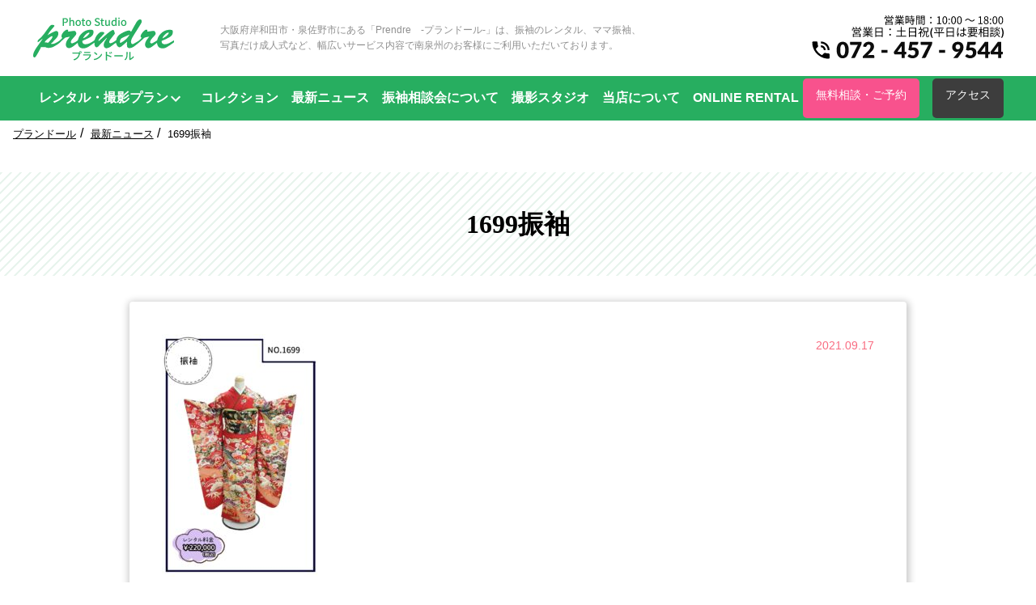

--- FILE ---
content_type: text/html; charset=UTF-8
request_url: https://prendre-furisode.com/1699%E6%8C%AF%E8%A2%96/
body_size: 10522
content:
<!DOCTYPE html>
<html>
<head>
  <!-- Google Tag Manager -->
<script>(function(w,d,s,l,i){w[l]=w[l]||[];w[l].push({'gtm.start':
new Date().getTime(),event:'gtm.js'});var f=d.getElementsByTagName(s)[0],
j=d.createElement(s),dl=l!='dataLayer'?'&l='+l:'';j.async=true;j.src=
'https://www.googletagmanager.com/gtm.js?id='+i+dl;f.parentNode.insertBefore(j,f);
})(window,document,'script','dataLayer','GTM-5BD7Z8R4');</script>
<!-- End Google Tag Manager -->
<meta charset="utf-8">
<meta name="viewport" content="width=device-width,initial-scale=1.0">
<title></title>

		<!-- All in One SEO 4.9.2 - aioseo.com -->
	<meta name="robots" content="max-image-preview:large" />
	<meta name="author" content="prendre"/>
	<link rel="canonical" href="https://prendre-furisode.com/1699%e6%8c%af%e8%a2%96/" />
	<meta name="generator" content="All in One SEO (AIOSEO) 4.9.2" />
		<meta property="og:locale" content="ja_JP" />
		<meta property="og:site_name" content="岸和田・泉佐野で振袖をお探しなら | 振袖レンタル専門写真スタジオ「プランドール」 | Just another WordPress site" />
		<meta property="og:type" content="article" />
		<meta property="og:title" content="1699振袖 | 岸和田・泉佐野で振袖をお探しなら | 振袖レンタル専門写真スタジオ「プランドール」" />
		<meta property="og:url" content="https://prendre-furisode.com/1699%e6%8c%af%e8%a2%96/" />
		<meta property="article:published_time" content="2021-09-17T02:04:59+00:00" />
		<meta property="article:modified_time" content="2021-09-17T02:04:59+00:00" />
		<meta name="twitter:card" content="summary" />
		<meta name="twitter:title" content="1699振袖 | 岸和田・泉佐野で振袖をお探しなら | 振袖レンタル専門写真スタジオ「プランドール」" />
		<script type="application/ld+json" class="aioseo-schema">
			{"@context":"https:\/\/schema.org","@graph":[{"@type":"BreadcrumbList","@id":"https:\/\/prendre-furisode.com\/1699%e6%8c%af%e8%a2%96\/#breadcrumblist","itemListElement":[{"@type":"ListItem","@id":"https:\/\/prendre-furisode.com#listItem","position":1,"name":"Home","item":"https:\/\/prendre-furisode.com","nextItem":{"@type":"ListItem","@id":"https:\/\/prendre-furisode.com\/1699%e6%8c%af%e8%a2%96\/#listItem","name":"1699\u632f\u8896"}},{"@type":"ListItem","@id":"https:\/\/prendre-furisode.com\/1699%e6%8c%af%e8%a2%96\/#listItem","position":2,"name":"1699\u632f\u8896","previousItem":{"@type":"ListItem","@id":"https:\/\/prendre-furisode.com#listItem","name":"Home"}}]},{"@type":"ItemPage","@id":"https:\/\/prendre-furisode.com\/1699%e6%8c%af%e8%a2%96\/#itempage","url":"https:\/\/prendre-furisode.com\/1699%e6%8c%af%e8%a2%96\/","name":"1699\u632f\u8896 | \u5cb8\u548c\u7530\u30fb\u6cc9\u4f50\u91ce\u3067\u632f\u8896\u3092\u304a\u63a2\u3057\u306a\u3089 | \u632f\u8896\u30ec\u30f3\u30bf\u30eb\u5c02\u9580\u5199\u771f\u30b9\u30bf\u30b8\u30aa\u300c\u30d7\u30e9\u30f3\u30c9\u30fc\u30eb\u300d","inLanguage":"ja","isPartOf":{"@id":"https:\/\/prendre-furisode.com\/#website"},"breadcrumb":{"@id":"https:\/\/prendre-furisode.com\/1699%e6%8c%af%e8%a2%96\/#breadcrumblist"},"author":{"@id":"https:\/\/prendre-furisode.com\/author\/prendre\/#author"},"creator":{"@id":"https:\/\/prendre-furisode.com\/author\/prendre\/#author"},"datePublished":"2021-09-17T11:04:59+09:00","dateModified":"2021-09-17T11:04:59+09:00"},{"@type":"Organization","@id":"https:\/\/prendre-furisode.com\/#organization","name":"\u5cb8\u548c\u7530\u30fb\u6cc9\u4f50\u91ce\u3067\u632f\u8896\u3092\u304a\u63a2\u3057\u306a\u3089 | \u632f\u8896\u30ec\u30f3\u30bf\u30eb\u5c02\u9580\u5199\u771f\u30b9\u30bf\u30b8\u30aa\u300c\u30d7\u30e9\u30f3\u30c9\u30fc\u30eb\u300d","description":"Just another WordPress site","url":"https:\/\/prendre-furisode.com\/"},{"@type":"Person","@id":"https:\/\/prendre-furisode.com\/author\/prendre\/#author","url":"https:\/\/prendre-furisode.com\/author\/prendre\/","name":"prendre","image":{"@type":"ImageObject","@id":"https:\/\/prendre-furisode.com\/1699%e6%8c%af%e8%a2%96\/#authorImage","url":"https:\/\/secure.gravatar.com\/avatar\/9194921d026def1112e702fc5e19452ed724ffe3d7df693813d3ae44c1faf281?s=96&d=mm&r=g","width":96,"height":96,"caption":"prendre"}},{"@type":"WebSite","@id":"https:\/\/prendre-furisode.com\/#website","url":"https:\/\/prendre-furisode.com\/","name":"\u5cb8\u548c\u7530\u30fb\u6cc9\u4f50\u91ce\u3067\u632f\u8896\u3092\u304a\u63a2\u3057\u306a\u3089 | \u632f\u8896\u30ec\u30f3\u30bf\u30eb\u5c02\u9580\u5199\u771f\u30b9\u30bf\u30b8\u30aa\u300c\u30d7\u30e9\u30f3\u30c9\u30fc\u30eb\u300d","description":"Just another WordPress site","inLanguage":"ja","publisher":{"@id":"https:\/\/prendre-furisode.com\/#organization"}}]}
		</script>
		<!-- All in One SEO -->

<link rel="alternate" type="application/rss+xml" title="岸和田・泉佐野で振袖をお探しなら | 振袖レンタル専門写真スタジオ「プランドール」 &raquo; 1699振袖 のコメントのフィード" href="https://prendre-furisode.com/feed/?attachment_id=1726" />
<link rel="alternate" title="oEmbed (JSON)" type="application/json+oembed" href="https://prendre-furisode.com/wp-json/oembed/1.0/embed?url=https%3A%2F%2Fprendre-furisode.com%2F1699%25e6%258c%25af%25e8%25a2%2596%2F" />
<link rel="alternate" title="oEmbed (XML)" type="text/xml+oembed" href="https://prendre-furisode.com/wp-json/oembed/1.0/embed?url=https%3A%2F%2Fprendre-furisode.com%2F1699%25e6%258c%25af%25e8%25a2%2596%2F&#038;format=xml" />
<style id='wp-img-auto-sizes-contain-inline-css' type='text/css'>
img:is([sizes=auto i],[sizes^="auto," i]){contain-intrinsic-size:3000px 1500px}
/*# sourceURL=wp-img-auto-sizes-contain-inline-css */
</style>
<link rel='stylesheet' id='sbi_styles-css' href='https://prendre-furisode.com/prendrecom/wp-content/plugins/instagram-feed/css/sbi-styles.min.css?ver=6.10.0' type='text/css' media='all' />
<style id='wp-emoji-styles-inline-css' type='text/css'>

	img.wp-smiley, img.emoji {
		display: inline !important;
		border: none !important;
		box-shadow: none !important;
		height: 1em !important;
		width: 1em !important;
		margin: 0 0.07em !important;
		vertical-align: -0.1em !important;
		background: none !important;
		padding: 0 !important;
	}
/*# sourceURL=wp-emoji-styles-inline-css */
</style>
<style id='wp-block-library-inline-css' type='text/css'>
:root{--wp-block-synced-color:#7a00df;--wp-block-synced-color--rgb:122,0,223;--wp-bound-block-color:var(--wp-block-synced-color);--wp-editor-canvas-background:#ddd;--wp-admin-theme-color:#007cba;--wp-admin-theme-color--rgb:0,124,186;--wp-admin-theme-color-darker-10:#006ba1;--wp-admin-theme-color-darker-10--rgb:0,107,160.5;--wp-admin-theme-color-darker-20:#005a87;--wp-admin-theme-color-darker-20--rgb:0,90,135;--wp-admin-border-width-focus:2px}@media (min-resolution:192dpi){:root{--wp-admin-border-width-focus:1.5px}}.wp-element-button{cursor:pointer}:root .has-very-light-gray-background-color{background-color:#eee}:root .has-very-dark-gray-background-color{background-color:#313131}:root .has-very-light-gray-color{color:#eee}:root .has-very-dark-gray-color{color:#313131}:root .has-vivid-green-cyan-to-vivid-cyan-blue-gradient-background{background:linear-gradient(135deg,#00d084,#0693e3)}:root .has-purple-crush-gradient-background{background:linear-gradient(135deg,#34e2e4,#4721fb 50%,#ab1dfe)}:root .has-hazy-dawn-gradient-background{background:linear-gradient(135deg,#faaca8,#dad0ec)}:root .has-subdued-olive-gradient-background{background:linear-gradient(135deg,#fafae1,#67a671)}:root .has-atomic-cream-gradient-background{background:linear-gradient(135deg,#fdd79a,#004a59)}:root .has-nightshade-gradient-background{background:linear-gradient(135deg,#330968,#31cdcf)}:root .has-midnight-gradient-background{background:linear-gradient(135deg,#020381,#2874fc)}:root{--wp--preset--font-size--normal:16px;--wp--preset--font-size--huge:42px}.has-regular-font-size{font-size:1em}.has-larger-font-size{font-size:2.625em}.has-normal-font-size{font-size:var(--wp--preset--font-size--normal)}.has-huge-font-size{font-size:var(--wp--preset--font-size--huge)}.has-text-align-center{text-align:center}.has-text-align-left{text-align:left}.has-text-align-right{text-align:right}.has-fit-text{white-space:nowrap!important}#end-resizable-editor-section{display:none}.aligncenter{clear:both}.items-justified-left{justify-content:flex-start}.items-justified-center{justify-content:center}.items-justified-right{justify-content:flex-end}.items-justified-space-between{justify-content:space-between}.screen-reader-text{border:0;clip-path:inset(50%);height:1px;margin:-1px;overflow:hidden;padding:0;position:absolute;width:1px;word-wrap:normal!important}.screen-reader-text:focus{background-color:#ddd;clip-path:none;color:#444;display:block;font-size:1em;height:auto;left:5px;line-height:normal;padding:15px 23px 14px;text-decoration:none;top:5px;width:auto;z-index:100000}html :where(.has-border-color){border-style:solid}html :where([style*=border-top-color]){border-top-style:solid}html :where([style*=border-right-color]){border-right-style:solid}html :where([style*=border-bottom-color]){border-bottom-style:solid}html :where([style*=border-left-color]){border-left-style:solid}html :where([style*=border-width]){border-style:solid}html :where([style*=border-top-width]){border-top-style:solid}html :where([style*=border-right-width]){border-right-style:solid}html :where([style*=border-bottom-width]){border-bottom-style:solid}html :where([style*=border-left-width]){border-left-style:solid}html :where(img[class*=wp-image-]){height:auto;max-width:100%}:where(figure){margin:0 0 1em}html :where(.is-position-sticky){--wp-admin--admin-bar--position-offset:var(--wp-admin--admin-bar--height,0px)}@media screen and (max-width:600px){html :where(.is-position-sticky){--wp-admin--admin-bar--position-offset:0px}}

/*# sourceURL=wp-block-library-inline-css */
</style><style id='global-styles-inline-css' type='text/css'>
:root{--wp--preset--aspect-ratio--square: 1;--wp--preset--aspect-ratio--4-3: 4/3;--wp--preset--aspect-ratio--3-4: 3/4;--wp--preset--aspect-ratio--3-2: 3/2;--wp--preset--aspect-ratio--2-3: 2/3;--wp--preset--aspect-ratio--16-9: 16/9;--wp--preset--aspect-ratio--9-16: 9/16;--wp--preset--color--black: #000000;--wp--preset--color--cyan-bluish-gray: #abb8c3;--wp--preset--color--white: #ffffff;--wp--preset--color--pale-pink: #f78da7;--wp--preset--color--vivid-red: #cf2e2e;--wp--preset--color--luminous-vivid-orange: #ff6900;--wp--preset--color--luminous-vivid-amber: #fcb900;--wp--preset--color--light-green-cyan: #7bdcb5;--wp--preset--color--vivid-green-cyan: #00d084;--wp--preset--color--pale-cyan-blue: #8ed1fc;--wp--preset--color--vivid-cyan-blue: #0693e3;--wp--preset--color--vivid-purple: #9b51e0;--wp--preset--gradient--vivid-cyan-blue-to-vivid-purple: linear-gradient(135deg,rgb(6,147,227) 0%,rgb(155,81,224) 100%);--wp--preset--gradient--light-green-cyan-to-vivid-green-cyan: linear-gradient(135deg,rgb(122,220,180) 0%,rgb(0,208,130) 100%);--wp--preset--gradient--luminous-vivid-amber-to-luminous-vivid-orange: linear-gradient(135deg,rgb(252,185,0) 0%,rgb(255,105,0) 100%);--wp--preset--gradient--luminous-vivid-orange-to-vivid-red: linear-gradient(135deg,rgb(255,105,0) 0%,rgb(207,46,46) 100%);--wp--preset--gradient--very-light-gray-to-cyan-bluish-gray: linear-gradient(135deg,rgb(238,238,238) 0%,rgb(169,184,195) 100%);--wp--preset--gradient--cool-to-warm-spectrum: linear-gradient(135deg,rgb(74,234,220) 0%,rgb(151,120,209) 20%,rgb(207,42,186) 40%,rgb(238,44,130) 60%,rgb(251,105,98) 80%,rgb(254,248,76) 100%);--wp--preset--gradient--blush-light-purple: linear-gradient(135deg,rgb(255,206,236) 0%,rgb(152,150,240) 100%);--wp--preset--gradient--blush-bordeaux: linear-gradient(135deg,rgb(254,205,165) 0%,rgb(254,45,45) 50%,rgb(107,0,62) 100%);--wp--preset--gradient--luminous-dusk: linear-gradient(135deg,rgb(255,203,112) 0%,rgb(199,81,192) 50%,rgb(65,88,208) 100%);--wp--preset--gradient--pale-ocean: linear-gradient(135deg,rgb(255,245,203) 0%,rgb(182,227,212) 50%,rgb(51,167,181) 100%);--wp--preset--gradient--electric-grass: linear-gradient(135deg,rgb(202,248,128) 0%,rgb(113,206,126) 100%);--wp--preset--gradient--midnight: linear-gradient(135deg,rgb(2,3,129) 0%,rgb(40,116,252) 100%);--wp--preset--font-size--small: 13px;--wp--preset--font-size--medium: 20px;--wp--preset--font-size--large: 36px;--wp--preset--font-size--x-large: 42px;--wp--preset--spacing--20: 0.44rem;--wp--preset--spacing--30: 0.67rem;--wp--preset--spacing--40: 1rem;--wp--preset--spacing--50: 1.5rem;--wp--preset--spacing--60: 2.25rem;--wp--preset--spacing--70: 3.38rem;--wp--preset--spacing--80: 5.06rem;--wp--preset--shadow--natural: 6px 6px 9px rgba(0, 0, 0, 0.2);--wp--preset--shadow--deep: 12px 12px 50px rgba(0, 0, 0, 0.4);--wp--preset--shadow--sharp: 6px 6px 0px rgba(0, 0, 0, 0.2);--wp--preset--shadow--outlined: 6px 6px 0px -3px rgb(255, 255, 255), 6px 6px rgb(0, 0, 0);--wp--preset--shadow--crisp: 6px 6px 0px rgb(0, 0, 0);}:where(.is-layout-flex){gap: 0.5em;}:where(.is-layout-grid){gap: 0.5em;}body .is-layout-flex{display: flex;}.is-layout-flex{flex-wrap: wrap;align-items: center;}.is-layout-flex > :is(*, div){margin: 0;}body .is-layout-grid{display: grid;}.is-layout-grid > :is(*, div){margin: 0;}:where(.wp-block-columns.is-layout-flex){gap: 2em;}:where(.wp-block-columns.is-layout-grid){gap: 2em;}:where(.wp-block-post-template.is-layout-flex){gap: 1.25em;}:where(.wp-block-post-template.is-layout-grid){gap: 1.25em;}.has-black-color{color: var(--wp--preset--color--black) !important;}.has-cyan-bluish-gray-color{color: var(--wp--preset--color--cyan-bluish-gray) !important;}.has-white-color{color: var(--wp--preset--color--white) !important;}.has-pale-pink-color{color: var(--wp--preset--color--pale-pink) !important;}.has-vivid-red-color{color: var(--wp--preset--color--vivid-red) !important;}.has-luminous-vivid-orange-color{color: var(--wp--preset--color--luminous-vivid-orange) !important;}.has-luminous-vivid-amber-color{color: var(--wp--preset--color--luminous-vivid-amber) !important;}.has-light-green-cyan-color{color: var(--wp--preset--color--light-green-cyan) !important;}.has-vivid-green-cyan-color{color: var(--wp--preset--color--vivid-green-cyan) !important;}.has-pale-cyan-blue-color{color: var(--wp--preset--color--pale-cyan-blue) !important;}.has-vivid-cyan-blue-color{color: var(--wp--preset--color--vivid-cyan-blue) !important;}.has-vivid-purple-color{color: var(--wp--preset--color--vivid-purple) !important;}.has-black-background-color{background-color: var(--wp--preset--color--black) !important;}.has-cyan-bluish-gray-background-color{background-color: var(--wp--preset--color--cyan-bluish-gray) !important;}.has-white-background-color{background-color: var(--wp--preset--color--white) !important;}.has-pale-pink-background-color{background-color: var(--wp--preset--color--pale-pink) !important;}.has-vivid-red-background-color{background-color: var(--wp--preset--color--vivid-red) !important;}.has-luminous-vivid-orange-background-color{background-color: var(--wp--preset--color--luminous-vivid-orange) !important;}.has-luminous-vivid-amber-background-color{background-color: var(--wp--preset--color--luminous-vivid-amber) !important;}.has-light-green-cyan-background-color{background-color: var(--wp--preset--color--light-green-cyan) !important;}.has-vivid-green-cyan-background-color{background-color: var(--wp--preset--color--vivid-green-cyan) !important;}.has-pale-cyan-blue-background-color{background-color: var(--wp--preset--color--pale-cyan-blue) !important;}.has-vivid-cyan-blue-background-color{background-color: var(--wp--preset--color--vivid-cyan-blue) !important;}.has-vivid-purple-background-color{background-color: var(--wp--preset--color--vivid-purple) !important;}.has-black-border-color{border-color: var(--wp--preset--color--black) !important;}.has-cyan-bluish-gray-border-color{border-color: var(--wp--preset--color--cyan-bluish-gray) !important;}.has-white-border-color{border-color: var(--wp--preset--color--white) !important;}.has-pale-pink-border-color{border-color: var(--wp--preset--color--pale-pink) !important;}.has-vivid-red-border-color{border-color: var(--wp--preset--color--vivid-red) !important;}.has-luminous-vivid-orange-border-color{border-color: var(--wp--preset--color--luminous-vivid-orange) !important;}.has-luminous-vivid-amber-border-color{border-color: var(--wp--preset--color--luminous-vivid-amber) !important;}.has-light-green-cyan-border-color{border-color: var(--wp--preset--color--light-green-cyan) !important;}.has-vivid-green-cyan-border-color{border-color: var(--wp--preset--color--vivid-green-cyan) !important;}.has-pale-cyan-blue-border-color{border-color: var(--wp--preset--color--pale-cyan-blue) !important;}.has-vivid-cyan-blue-border-color{border-color: var(--wp--preset--color--vivid-cyan-blue) !important;}.has-vivid-purple-border-color{border-color: var(--wp--preset--color--vivid-purple) !important;}.has-vivid-cyan-blue-to-vivid-purple-gradient-background{background: var(--wp--preset--gradient--vivid-cyan-blue-to-vivid-purple) !important;}.has-light-green-cyan-to-vivid-green-cyan-gradient-background{background: var(--wp--preset--gradient--light-green-cyan-to-vivid-green-cyan) !important;}.has-luminous-vivid-amber-to-luminous-vivid-orange-gradient-background{background: var(--wp--preset--gradient--luminous-vivid-amber-to-luminous-vivid-orange) !important;}.has-luminous-vivid-orange-to-vivid-red-gradient-background{background: var(--wp--preset--gradient--luminous-vivid-orange-to-vivid-red) !important;}.has-very-light-gray-to-cyan-bluish-gray-gradient-background{background: var(--wp--preset--gradient--very-light-gray-to-cyan-bluish-gray) !important;}.has-cool-to-warm-spectrum-gradient-background{background: var(--wp--preset--gradient--cool-to-warm-spectrum) !important;}.has-blush-light-purple-gradient-background{background: var(--wp--preset--gradient--blush-light-purple) !important;}.has-blush-bordeaux-gradient-background{background: var(--wp--preset--gradient--blush-bordeaux) !important;}.has-luminous-dusk-gradient-background{background: var(--wp--preset--gradient--luminous-dusk) !important;}.has-pale-ocean-gradient-background{background: var(--wp--preset--gradient--pale-ocean) !important;}.has-electric-grass-gradient-background{background: var(--wp--preset--gradient--electric-grass) !important;}.has-midnight-gradient-background{background: var(--wp--preset--gradient--midnight) !important;}.has-small-font-size{font-size: var(--wp--preset--font-size--small) !important;}.has-medium-font-size{font-size: var(--wp--preset--font-size--medium) !important;}.has-large-font-size{font-size: var(--wp--preset--font-size--large) !important;}.has-x-large-font-size{font-size: var(--wp--preset--font-size--x-large) !important;}
/*# sourceURL=global-styles-inline-css */
</style>

<style id='classic-theme-styles-inline-css' type='text/css'>
/*! This file is auto-generated */
.wp-block-button__link{color:#fff;background-color:#32373c;border-radius:9999px;box-shadow:none;text-decoration:none;padding:calc(.667em + 2px) calc(1.333em + 2px);font-size:1.125em}.wp-block-file__button{background:#32373c;color:#fff;text-decoration:none}
/*# sourceURL=/wp-includes/css/classic-themes.min.css */
</style>
<link rel='stylesheet' id='wp-pagenavi-css' href='https://prendre-furisode.com/prendrecom/wp-content/plugins/wp-pagenavi/pagenavi-css.css?ver=2.70' type='text/css' media='all' />
<link rel="https://api.w.org/" href="https://prendre-furisode.com/wp-json/" /><link rel="alternate" title="JSON" type="application/json" href="https://prendre-furisode.com/wp-json/wp/v2/media/1726" /><link rel="EditURI" type="application/rsd+xml" title="RSD" href="https://prendre-furisode.com/prendrecom/xmlrpc.php?rsd" />
<meta name="generator" content="WordPress 6.9" />
<link rel='shortlink' href='https://prendre-furisode.com/?p=1726' />

<link rel="stylesheet" href="https://prendre-furisode.com/prendrecom/wp-content/themes/prendrecom/css/common.css?t=1711698215" type="text/css" />
<link rel="stylesheet" href="https://prendre-furisode.com/prendrecom/wp-content/themes/prendrecom/css/page.css">
<link rel="stylesheet" href="https://prendre-furisode.com/prendrecom/wp-content/themes/prendrecom/css/media.css">

<!-- font
<link href="https://fonts.googleapis.com/css?family=Noto+Serif+JP:400,700&display=swap&subset=japanese" rel="stylesheet">
-->

<!-- Global site tag (gtag.js) - Google Analytics -->
<script async src="https://www.googletagmanager.com/gtag/js?id=UA-148920979-1"></script>
<script>
  window.dataLayer = window.dataLayer || [];
  function gtag(){dataLayer.push(arguments);}
  gtag('js', new Date());

  gtag('config', 'UA-148920979-1');
  gtag('config', 'AW-377956479');
</script>
<!-- MouseFlow -->
<script type="text/javascript">
  window._mfq = window._mfq || [];
  (function() {
    var mf = document.createElement("script");
    mf.type = "text/javascript"; mf.defer = true;
    mf.src = "//cdn.mouseflow.com/projects/b54f1cb8-166c-4a69-8a9d-ddd1c9e2d37a.js";
    document.getElementsByTagName("head")[0].appendChild(mf);
  })();
</script>
<!-- Facebook Pixel Code -->
<script>
!function(f,b,e,v,n,t,s)
{if(f.fbq)return;n=f.fbq=function(){n.callMethod?
n.callMethod.apply(n,arguments):n.queue.push(arguments)};
if(!f._fbq)f._fbq=n;n.push=n;n.loaded=!0;n.version='2.0';
n.queue=[];t=b.createElement(e);t.async=!0;
t.src=v;s=b.getElementsByTagName(e)[0];
s.parentNode.insertBefore(t,s)}(window, document,'script',
'https://connect.facebook.net/en_US/fbevents.js');
fbq('init', '4012301318797589');
fbq('track', 'PageView');
</script>
<noscript><img height="1" width="1" style="display:none"
src="https://www.facebook.com/tr?id=4012301318797589&ev=PageView&noscript=1"
/></noscript>
<!-- End Facebook Pixel Code -->

<!-- 構造化データ START -->
<script type="application/ld+json">
{
  "@context" : "http://schema.org",
  "@type" : "Event",
  "name" : "完全予約制：振袖相談会",
  "description": "正絹振袖の輝きをその目でお確かめください。はじめての方でも安心。専門のスタッフがおすすめのコーディネートをその場でご提案します。",
  "startDate" : "2020-10-31",
  "endDate" : "2020-11-30",
  "eventAttendanceMode": "https://schema.org/OfflineEventAttendanceMode",
  "eventStatus": "https://schema.org/EventScheduled",
  "location" : {
    "@type" : "Place",
    "name" : "プランドール振袖 泉佐野店",
    "address" : "大阪府泉佐野市市場南1丁目3-45"
  },
  "offers" : {
    "@type" : "Offer",
    "price" : "0",
    "priceCurrency" : "JPY",
    "url" : "https://prendre-furisode.com/",
    "availability" : "https://schema.org/InStock",
    "validFrom": "2020-11-02"
  },
  "performer": {
    "@type": "PerformingGroup",
    "name": "プランドール"
  },
  "organizer": {
    "@type": "Organization",
    "name": "株式会社みぞばた",
    "url": "http://mizobata.sub.jp/"
  }
}
</script>
<!-- 構造化データ END -->

</head>
<body>
  <!-- Google Tag Manager (noscript) -->
<noscript><iframe src="https://www.googletagmanager.com/ns.html?id=GTM-5BD7Z8R4"
height="0" width="0" style="display:none;visibility:hidden"></iframe></noscript>
<!-- End Google Tag Manager (noscript) -->


<header>
  <div id="header-wrap">
    <div id="header-inner" class="dsp-flex">
      <div class="header-logo dsp-flex">

       <div class="logo">          <a href="https://prendre-furisode.com">           <img src="https://prendre-furisode.com/prendrecom/wp-content/themes/prendrecom/images/assets/logo/prendre.202009.svg" alt="振袖レンタル専門写真スタジオ「プランドール（Prendre）」| 岸和田・泉佐野で振袖をお探しなら">
         </a>        </div> 
        <p class="sub">大阪府岸和田市・泉佐野市にある「Prendre　-プランドール-」は、振袖のレンタル、ママ振袖、<br>写真だけ成人式など、幅広いサービス内容で南泉州のお客様にご利用いただいております。</p>
      </div>
      <div class="header-right">
        <a href="tel:072-457-9544"><img src="https://prendre-furisode.com/prendrecom/wp-content/themes/prendrecom/images/assets/direction5.svg" alt="営業時間：10:00 〜 18:00 営業日：土日祝(平日は要相談) 072-493-7682"></a>
      </div>
            <div class="sp-menu">
        <div id="sp-btn">
          <span>
            <span></span>
          </span>
        </div>
      </div>
          </div>
  </div>

    <div id="gnavi" class="hidden">
    <div class="inner">
      <div class="gnavi-left">
        <ul>
          <li class="has_child">
            <span>
              レンタル・撮影プラン
           </span>
            <ul>
              <li><a href="/plan01/">振袖レンタルプラン</a></li>
              <li><a href="/plan02/">ママ振袖プラン</a></li>
              <li><a href="/plan03/">成人式フォトプラン</a></li>
            </ul>
          </li>
          <li><a href="/collection/">コレクション</a></li>
          <li><a href="/topics/">最新ニュース</a></li>
          <li><a href="/2025/12/01/振袖相談会駆け込みキャンペーン☆彡/">振袖相談会について</a></li>
          <li><a href="/studio/">撮影スタジオ</a></li>
          <li><a href="/about/">当店について</a></li>
          <li><a href="https://prendre-m.com/rental/html/">ONLINE RENTAL</a></li>
        </ul>
      </div>
      <!--<div class="gnavi-right">
        <div class="gnavi-li-like header-about">
          <a href="/studio/">撮影スタジオ</a>
        </div>
        <div class="gnavi-li-like header-about">
          <a href="/about/">当店について</a>
        </div></div>-->
        <div class="buttons btns-1 header-cv">
          <a class="button btn_cv" href="/contact/">無料相談・ご予約</a>
        </div>
        <div class="buttons btns-1 header-access">
          <a class="button btn_access" href="/access/">アクセス</a>
        </div>
        <div class="gnavi-sns header-sns buttons btns-2">
          <a class="gnavi-sns-item button btn_gray" href="https://www.instagram.com/prendrefurisode/" target="_blank"><img src="https://prendre-furisode.com/prendrecom/wp-content/themes/prendrecom/images/assets/icons/social/instagram.svg" alt="Instagram"><span>公式アカウント</span></a>
          <a class="gnavi-sns-item button btn_gray " href="http://line.me/ti/p/@957jmgjg" target="_blank"><img src="https://prendre-furisode.com/prendrecom/wp-content/themes/prendrecom/images/assets/icons/social/line.svg" alt="LINE"><span>公式アカウント</span></a>
        </div>
      </div>
    </div>
  </div>
      
</header>
    <div id="wrapper">
    <div class="wrapper-inner">

    <nav class="breadcrumbs">
      <ol>
        <li><a href="/">プランドール</a></li>
        <li><a href="https://prendre-furisode.com/topics/">最新ニュース</a></li>
        <li><span>1699振袖</span></li>
      </ol>
    </nav>
    <div class="title-wrapper">
      <h1 class="mesh">1699振袖</h1>
    </div>

    <section class="section-wrapper">
      <div class="section-inner">
        <div class="content-fixed">
          <article class="article_topics">
            <span class="date">2021.09.17</span>
            <p><p class="attachment"><a href='https://prendre-furisode.com/prendrecom/wp-content/uploads/2021/09/1699振袖.jpg'><img fetchpriority="high" decoding="async" width="195" height="300" src="https://prendre-furisode.com/prendrecom/wp-content/uploads/2021/09/1699振袖-195x300.jpg" class="attachment-medium size-medium" alt="" srcset="https://prendre-furisode.com/prendrecom/wp-content/uploads/2021/09/1699振袖-195x300.jpg 195w, https://prendre-furisode.com/prendrecom/wp-content/uploads/2021/09/1699振袖-666x1024.jpg 666w, https://prendre-furisode.com/prendrecom/wp-content/uploads/2021/09/1699振袖-768x1181.jpg 768w, https://prendre-furisode.com/prendrecom/wp-content/uploads/2021/09/1699振袖-999x1536.jpg 999w, https://prendre-furisode.com/prendrecom/wp-content/uploads/2021/09/1699振袖.jpg 1000w" sizes="(max-width: 195px) 100vw, 195px" /></a></p>
</p>
          </article>

          <!--▼ページネーション　-FLCPREMIUM-->
          <div class="post-navigation">
                        <div class="list"><a href="https://prendre-furisode.com/topics">一覧へ戻る</a></div>
                      </div>
          <!--▲ページネーション　-FLCPREMIUM-->

        </div>
      </div>
    </section>

    </div>
  </div>
  


<footer>
  <div id="footer">
    <div id="page-top"><a href="#"><img src="https://prendre-furisode.com/prendrecom/wp-content/themes/prendrecom/images/assets/logo/prendre.202009.svg" alt="Photo Studio Rental Clothes Prendre プランドール"></a></div>

    
    <ul class="footer-menu">
    <li><a href="/collection/">振袖コレクション</a></li>
    <li><a href="/studio/">撮影スタジオ</a></li>
    <li><a href="/topics/">最新情報</a></li>
    <li><a href="/access/">アクセス</a></li>
    <li><a href="/contact/">無料相談・ご予約</a></li>
    <li><a href="/about/">当店について</a></li>

    </ul>

    

    <div id="copy">Copyright（c）レンタル衣装＆写真スタジオ プランドール All rights reserved.</div>
        <div class="footer-sp footer_fix">
      <div class="button_wrap">
          <a href="/access/" class="btn btn_2"><span>店舗・アクセス</span></a>
          <a href="/contact/" class="btn btn_3"><span>無料相談・ご予約</span></a>
      </div>
  </div>
    </div>
</footer>
<script type="text/javascript" src="https://prendre-furisode.com/prendrecom/wp-content/themes/prendrecom/js/jquery-3.2.1.min.js"></script>
<script type="text/javascript" src="https://prendre-furisode.com/prendrecom/wp-content/themes/prendrecom/js/common.js"></script>
<script type="text/javascript" src="https://prendre-furisode.com/prendrecom/wp-content/themes/prendrecom/js/slick.min.js"></script>


<script>
$(function() {
  $('.slider').slick({
    infinite: true,
    dots:true,
    slidesToShow: 1,
    centerMode: true,
    centerPadding:'18.48%',
    autoplay:true,
    autoplaySpeed:5000,
    responsive: [{
      breakpoint: 1201,
        settings: {
          centerMode: false,
      }
    },{
      breakpoint: 768,
        settings: {
          centerMode: false,
          arrows:false,
      }
    }]
  });
});
</script>
<script type="speculationrules">
{"prefetch":[{"source":"document","where":{"and":[{"href_matches":"/*"},{"not":{"href_matches":["/prendrecom/wp-*.php","/prendrecom/wp-admin/*","/prendrecom/wp-content/uploads/*","/prendrecom/wp-content/*","/prendrecom/wp-content/plugins/*","/prendrecom/wp-content/themes/prendrecom/*","/*\\?(.+)"]}},{"not":{"selector_matches":"a[rel~=\"nofollow\"]"}},{"not":{"selector_matches":".no-prefetch, .no-prefetch a"}}]},"eagerness":"conservative"}]}
</script>
<!-- Instagram Feed JS -->
<script type="text/javascript">
var sbiajaxurl = "https://prendre-furisode.com/prendrecom/wp-admin/admin-ajax.php";
</script>
<script type="module"  src="https://prendre-furisode.com/prendrecom/wp-content/plugins/all-in-one-seo-pack/dist/Lite/assets/table-of-contents.95d0dfce.js?ver=4.9.2" id="aioseo/js/src/vue/standalone/blocks/table-of-contents/frontend.js-js"></script>
<script id="wp-emoji-settings" type="application/json">
{"baseUrl":"https://s.w.org/images/core/emoji/17.0.2/72x72/","ext":".png","svgUrl":"https://s.w.org/images/core/emoji/17.0.2/svg/","svgExt":".svg","source":{"concatemoji":"https://prendre-furisode.com/prendrecom/wp-includes/js/wp-emoji-release.min.js?ver=6.9"}}
</script>
<script type="module">
/* <![CDATA[ */
/*! This file is auto-generated */
const a=JSON.parse(document.getElementById("wp-emoji-settings").textContent),o=(window._wpemojiSettings=a,"wpEmojiSettingsSupports"),s=["flag","emoji"];function i(e){try{var t={supportTests:e,timestamp:(new Date).valueOf()};sessionStorage.setItem(o,JSON.stringify(t))}catch(e){}}function c(e,t,n){e.clearRect(0,0,e.canvas.width,e.canvas.height),e.fillText(t,0,0);t=new Uint32Array(e.getImageData(0,0,e.canvas.width,e.canvas.height).data);e.clearRect(0,0,e.canvas.width,e.canvas.height),e.fillText(n,0,0);const a=new Uint32Array(e.getImageData(0,0,e.canvas.width,e.canvas.height).data);return t.every((e,t)=>e===a[t])}function p(e,t){e.clearRect(0,0,e.canvas.width,e.canvas.height),e.fillText(t,0,0);var n=e.getImageData(16,16,1,1);for(let e=0;e<n.data.length;e++)if(0!==n.data[e])return!1;return!0}function u(e,t,n,a){switch(t){case"flag":return n(e,"\ud83c\udff3\ufe0f\u200d\u26a7\ufe0f","\ud83c\udff3\ufe0f\u200b\u26a7\ufe0f")?!1:!n(e,"\ud83c\udde8\ud83c\uddf6","\ud83c\udde8\u200b\ud83c\uddf6")&&!n(e,"\ud83c\udff4\udb40\udc67\udb40\udc62\udb40\udc65\udb40\udc6e\udb40\udc67\udb40\udc7f","\ud83c\udff4\u200b\udb40\udc67\u200b\udb40\udc62\u200b\udb40\udc65\u200b\udb40\udc6e\u200b\udb40\udc67\u200b\udb40\udc7f");case"emoji":return!a(e,"\ud83e\u1fac8")}return!1}function f(e,t,n,a){let r;const o=(r="undefined"!=typeof WorkerGlobalScope&&self instanceof WorkerGlobalScope?new OffscreenCanvas(300,150):document.createElement("canvas")).getContext("2d",{willReadFrequently:!0}),s=(o.textBaseline="top",o.font="600 32px Arial",{});return e.forEach(e=>{s[e]=t(o,e,n,a)}),s}function r(e){var t=document.createElement("script");t.src=e,t.defer=!0,document.head.appendChild(t)}a.supports={everything:!0,everythingExceptFlag:!0},new Promise(t=>{let n=function(){try{var e=JSON.parse(sessionStorage.getItem(o));if("object"==typeof e&&"number"==typeof e.timestamp&&(new Date).valueOf()<e.timestamp+604800&&"object"==typeof e.supportTests)return e.supportTests}catch(e){}return null}();if(!n){if("undefined"!=typeof Worker&&"undefined"!=typeof OffscreenCanvas&&"undefined"!=typeof URL&&URL.createObjectURL&&"undefined"!=typeof Blob)try{var e="postMessage("+f.toString()+"("+[JSON.stringify(s),u.toString(),c.toString(),p.toString()].join(",")+"));",a=new Blob([e],{type:"text/javascript"});const r=new Worker(URL.createObjectURL(a),{name:"wpTestEmojiSupports"});return void(r.onmessage=e=>{i(n=e.data),r.terminate(),t(n)})}catch(e){}i(n=f(s,u,c,p))}t(n)}).then(e=>{for(const n in e)a.supports[n]=e[n],a.supports.everything=a.supports.everything&&a.supports[n],"flag"!==n&&(a.supports.everythingExceptFlag=a.supports.everythingExceptFlag&&a.supports[n]);var t;a.supports.everythingExceptFlag=a.supports.everythingExceptFlag&&!a.supports.flag,a.supports.everything||((t=a.source||{}).concatemoji?r(t.concatemoji):t.wpemoji&&t.twemoji&&(r(t.twemoji),r(t.wpemoji)))});
//# sourceURL=https://prendre-furisode.com/prendrecom/wp-includes/js/wp-emoji-loader.min.js
/* ]]> */
</script>
<!-- DCM Targeting START -->

<!-- DCM Targeting END -->
<!-- Retargeting START -->
<script type="text/javascript">
var eccCrossmedia = eccCrossmedia || {};
eccCrossmedia.rtgTag = eccCrossmedia.rtgTag || [];
eccCrossmedia.rtgTag.push({
  clientId: 'Mu8tyHhaPYDwm07fTVHGKw=='
});
(function () {
  var protocol = ("https:" == location.protocol) ? "https:" : "http:",
    entry = document.getElementsByTagName('script')[0],
    script = document.createElement('script');
  script.src = protocol + '//cnt.crs.ec-concier.com/script/rt/1.0/retargeting.js' + '?' + (+new Date()+"").slice(0,-8);
  script.type = 'text/javascript';
  entry.parentNode.insertBefore(script, entry);
}());
</script>
<!-- Retargeting END -->
</body>
</html>


--- FILE ---
content_type: text/css
request_url: https://prendre-furisode.com/prendrecom/wp-content/themes/prendrecom/css/media.css
body_size: 1732
content:
@charset "utf-8";
@media only screen and (max-width: 768px) {
	/********************************************************************************** default */
	#wrapper {
		margin: 0 0 6.5%;
	}
	.sub_page {
		margin: 0;
		/*min-width: 0px;*/
	}
	/**********************************************************************************　汎用　*/
	.contents > .contents-inner {
		padding: 8% 0 6.5%;
	}
	.contents .contents-ttl h2 img {
		width: 75%;
	}
	.contents .contents-ttl h2 span {
		font-size: .7rem;
	}
	.fixed {
		width: 100%;
	}
	.sub_page h1 {
		font-size: .85em;
	}
	.sub_page h1 img {
		height: 40px;
	}
	.sub_page .wrap {
		margin: 0;
		padding: 0 2.5%;
		padding-top: 8%;
		padding-bottom: 6.5%;
		text-align: left;
	}
	.sub_page h1.text {
		font-size: 1.2em;
	}
	.sub_page h1.text img {
		width: 100%;
		height: auto;
		margin-bottom: 20px;
	}
	.sub_page .catch {
		font-size: 1em;
		margin-bottom: 0;
	}
	.sub_page .catch br {
		display: none;
	}
	.sub_page .breadcrumb {
		font-size: .85em;
		margin: 0 0 5px 0;
	}
	.sub_page .btn {
		width: 100%;
	}
	.sub_page .btn02 {
		width: 100%;
	}
	/**********************************************************************************　common　*/
	.plan3 li {
		width: 100%;
		margin: 0 0 10px 0;
	}
	.plan3 li img {
		width: 100%;
		height: auto;
		margin: 0 0 5px 0;
	}
	.photo_access {
		float: right;
		width: 150px;
		margin: 0 0 20px 20px;
	}
	.accessmap {
		margin-bottom: 100px;
	}
	#access.contents .contents-ttl h2 img {
		width: 276px;
	}
	#access .access-wrap {
		display: block;
		padding: 0 2.5%;
	}
	#access .access-left {
		width: 100%;
		text-align: center;
	}
	#access .access-right {
		width: 100%;
		margin-top: 3.5%;
		padding-left: 0;
		text-align: center;
	}
	#access .access-wrap .about {
		margin-top: 4%;
		padding-top: 4%;
		border-top: 1px solid #000;
	}
	#access .access-wrap .about a {
		color: #000;
	}
	#access .access-wrap .lead {
		font-size: .75rem;
	}
	#access .access-wrap .about p + p {
		margin-top: 2%;
	}
	#access .map {
		height: 250px;
		padding-bottom: 8.5%;
	}
	#access + #access .map {
		padding-bottom: 8.5%;
	}
	#access .map iframe {
		height: 250px;
	}
	/**********************************************************************************　Topics　*/
	.list_topics li {
		font-size: .9em;
		width: 49%;
	}
	.article_topics {
		padding: 20px;
	}
	.article_topics h2 {
		font-size: 1.1em;
		margin: 0 0 30px 0;
		padding: 0 0 20px 0;
	}
	.article_topics .date {
		position: static;
		text-align: left;
	}
	/**********************************************************************************　Voice　*/
	.box_voice {
		position: relative;
		margin: 0 0 40px 0;
		padding: 20px 20px 10px 20px;
		color: #444;
		border-radius: 6px;
		background: #fff;
	}
	.box_voice h2 {
		font-size: 1.2em;
		font-weight: bold;
		margin: 0 0 20px 0;
		padding: 0 0 30px 36px;
		color: #f96c81;
		background-image: url("../images/voice/icon_flower.png"), url("../images/voice/line.png");
		background-repeat: no-repeat, no-repeat;
		background-position: left top, center bottom;
	}
	.box_voice .sub {
		position: static;
		margin: 0 0 20px 0;
	}
	.box_voice img {
		width: 200px;
		height: 200px;
	}
	/**********************************************************************************　Form　*/
	.box_form {
		padding: 2.5%;
	}
	.box_form h2 {
		font-size: 1.1em;
	}
	.step li {
		width: 32%;
	}
	.table_form {
		border: none;
	}
	.table_form th {
		font-weight: normal;
		display: block;
		width: 100%;
		padding: 20px 0 0 0;
		text-align: left;
		color: #8cd790;
		border-bottom: none;
		background: #fff;
	}
	.table_form td {
		display: block;
		padding: 10px 0 20px 0;
	}
	.table_form th span {
		font-size: .9em;
		position: static;
		display: inline-block;
		margin: 0 0 0 10px;
		color: #fff;
		background: #8cd790;
	}
	.table_form td span {
		font-size: .85em;
	}
	form input[type="text"],
	form input[type="email"] {
		width: 100%;
	}
	.table_form th br {
		display: none;
	}
	/**********************************************************************************　Coop　*/
	.box_coop h2 {
		font-size: 1em;
	}
	.box_coop h2 img {
		-webkit-transform: scale(.8);
		        transform: scale(.8);
	}
	.box_coop .photo {
		float: none;
		width: 100%;
		margin: 0 0 5px 0;
	}
	.box_coop .map {
		float: none;
		width: 100%;
	}
	/**********************************************************************************　About　*/
	.section_message {
		background-image: url(../images/contents_bg.gif);
	}
	.point01,
	.point03 {
		margin: 0 0 60px 0;
		padding: 0 0 20px 0;
	}
	.point02,
	.point04 {
		margin: 0 0 60px 0;
		padding: 0 0 20px 0;
	}
	.point01 h2,
	.point02 h2,
	.point03 h2,
	.point04 h2 {
		margin-bottom: 20px;
	}
	.p01,
	.p03 {
		position: static;
	}
	.p02,
	.p04 {
		position: static;
	}
	.box_message {
		height: auto;
	}
	.box_message .a-photo {
		position: static;
		top: 0;
		left: 0;
		-webkit-transform: translateY(0) translateX(0);
		        transform: translateY(0) translateX(0);
	}
	/**********************************************************************************　Plan　*/
	.section_plan .wrap {
		padding-top: 0;
	}
	.section_benefits {
		margin-bottom: 0;
	}
	.plan_banner {
		margin: 0 0 40px 0;
	}
	.plan_banner img {
		width: 100%;
	}
	.plan_banner br {
		display: none;
	}
	.box_benefits {
		margin: 0 0 20px 0;
		padding: 20px 20px 5px 20px;
	}
	.box_benefits .title-box {
		width: 100%;
		margin-bottom: 20px;
		background-position: left 70px bottom 0;
	}
	.box_benefits h2 {
		min-width: inherit;
	}
	.box_benefits .photo {
		float: none;
		width: 100%;
		height: 300px;
		margin: 0;
	}
	.section_plan01 .wrap {
		padding-bottom: 20px;
	}
	.box_set .wrap {
		padding-top: 40px;
		padding-bottom: 40px;
	}
	.box_set ul li {
		width: 49%;
		margin: 0 0 20px 0;
	}
	.box_chart {
		margin: 0 0 20px 0;
		padding: 20px 20px 5px 20px;
	}
	.box_chart h2 {
		font-size: 1.6em;
		width: 100%;
		margin: 0 0 20px 0;
		padding: 0;
		background-position: left 70px bottom 5px;
	}
	.box_chart h2 img {
		width: 60px;
	}
	.box_chart .title {
		font-size: 16px;
	}
	.box_chart .photo {
		float: none;
		width: 100%;
		height: 500px;
		margin: 0;
	}
	.section_plan02 .wrap {
		padding-bottom: 20px;
	}
	.box_set02 .wrap {
		padding-bottom: 20px;
	}
	.section_plan03 .wrap {
		padding-bottom: 20px;
	}
	.box_set03 .wrap {
		padding-bottom: 20px;
	}
	.sub_page h1.photo-plan img {
		height: 70px;
	}
	.box_set03 .p-txt {
		margin-top: 30px;
	}
	.m-btn a {
		width: 100%;
	}
	.pricebox {
		margin: 4.5% auto 4.5%;
		padding: 2.5% 3%;
	}
	.pricebox h3 {
		font-size: .9rem;
		margin-bottom: 10px;
		padding-bottom: 10px;
	}
	.pricebox dl {
		font-size: .8rem;
	}
	.pricebox dl dt {
		width: 4.2rem;
	}
	.pricebox dl dd {
		font-size: .75rem;
	}
	.price {
		margin: 0 0 4.5%;
	}
	/**********************************************************************************　studio　*/
	.box_studio {
		height: auto;
	}
	.box_studio .s-photo {
		position: static;
		top: 0;
		left: 0;
		-webkit-transform: translateY(0) translateX(0);
		        transform: translateY(0) translateX(0);
	}
	.section_landscape h2 {
		margin-bottom: 3%;
	}
	.section_landscape .s-youtube iframe,
	.section_landscape .streetview iframe {
		width: 100%;
	}
	.section_landscape .s-youtube,
	.section_landscape .streetview {
		width: auto;
		height: 340px;
		margin-bottom: 50px;
		padding: 0 2.5%;
	}
}
@media screen and (max-width: 640px) {
	#access .access-wrap .about {
		text-align: left;
	}
	/**********************************************************************************　studio　*/
	.section_landscape .s-youtube,
	.section_landscape .streetview {
		height: 250px;
	}
}
@media screen and (max-width: 480px) {
	/**********************************************************************************　studio　*/
	.box_benefits .title-box .t-title {
		font-size: 18px;
	}
	.section_landscape .s-youtube,
	.section_landscape .streetview {
		height: 200px;
	}
}


--- FILE ---
content_type: image/svg+xml
request_url: https://prendre-furisode.com/prendrecom/wp-content/themes/prendrecom/images/assets/icons/white/mdi_keyboard_arrow_down.svg
body_size: 82
content:
<svg fill="none" height="24" viewBox="0 0 24 24" width="24" xmlns="http://www.w3.org/2000/svg"><path d="m7.41 8.59009 4.59 4.58001 4.59-4.58001 1.41 1.41001-6 6-6-6z" fill="#fefefe"/></svg>

--- FILE ---
content_type: image/svg+xml
request_url: https://prendre-furisode.com/prendrecom/wp-content/themes/prendrecom/images/assets/icons/social/line.svg
body_size: 2562
content:
<svg fill="none" height="193" viewBox="0 0 193 193" width="193" xmlns="http://www.w3.org/2000/svg" xmlns:xlink="http://www.w3.org/1999/xlink"><clipPath id="a"><path d="m0 0h192.5v192.5h-192.5z"/></clipPath><g clip-path="url(#a)"><path d="m192.5 36.02v110.78c-.02 3.93.03 7.85-.03 11.78-.16 6.82-2.42 13.56-6.39 19.11-3.69 5.22-8.84 9.39-14.71 11.93-3.48 1.51-7.22 2.45-11.01 2.76-1.72.16-3.45.12-5.17.12-40.15 0-80.31 0-120.46 0-7.71-.01-15.39-2.7-21.4-7.53-7.11004-5.58-11.91004-14.01-13.030037-22.98-.42-3-.27-6.04-.29999996-9.05 0-38.92 0-77.84 0-116.76-.07000004-3.59.29999996-7.2 1.28999696-10.66 1.71-6.11 5.16-11.72 9.80004-16.04001 5.68-5.35 13.2-8.71 20.98-9.34 2.17-.1900001 4.36-.1200001 6.53-.13000012h114.01c3.61.02000002 7.25-.15999988 10.82.49000012 7.93 1.31 15.31 5.53 20.53 11.62001 4.54 5.23 7.48 11.84 8.28 18.73.22 1.71.27 3.44.26 5.17zm-30.61 71.45c3.25-6.78 4.78-14.37 4.39-21.87-.36-8.23-3.02-16.3-7.37-23.28-5.52-8.9-13.56-16.06-22.63-21.2-12.17-6.89-26.19-10.23-40.14-10.2-.85 0-1.7.01-2.55.03-11.35.3-22.68 2.85-32.95 7.73-8.9 4.23-17.04 10.24-23.27 17.92-5.72 7-9.74 15.48-11.02 24.47-1.1 7.51-.32 15.28 2.2 22.44 2.14 6.1 5.5 11.75 9.69 16.66 3.82 4.5 8.32 8.4 13.23 11.66 9.58 6.36 20.68 10.3 32.04 11.94.1.01.2.02.31.04 1.28.18 2.54.53 3.75 1.03 1.31.55 2.73 1.36 3.19 2.8.58 1.99.36 4.11.11 6.14-.37 2.3-.78 4.6-1.14 6.9-.12.98-.18 2.07.38 2.93.47.7 1.34.89 2.14.86.2.01.41 0 .6-.02 1.65-.18 3.19-.84 4.67-1.55 2.94-1.46 5.77-3.13 8.58-4.82 5.57-3.4 11.02-6.98 16.35-10.75 5.06-3.56 10-7.28 14.78-11.2 4.85-4.02 9.57-8.23 13.76-12.95 4.29-4.72 8.16-9.91 10.9-15.71z" fill="#00b900"/><path d="m166.28 85.5899c.39 7.51-1.14 15.1001-4.39 21.8701-2.74 5.8-6.61 10.99-10.92 15.71-4.19 4.72-8.9 8.93-13.76 12.95-4.78 3.93-9.72 7.65-14.78 11.2-5.33 3.77-10.78 7.35-16.35 10.75-2.81 1.69-5.65 3.35-8.58 4.82-1.48.71-3.03 1.38-4.67 1.55-.19.02-.39.03-.6.02.1 0 .19-.01.29-.02 1.65-.18 3.19-.84 4.67-1.55 2.94-1.46 5.77-3.13 8.58-4.82 5.57-3.4 11.02-6.98 16.35-10.75 5.05-3.56 10-7.28 14.77-11.2 4.85-4.02 9.57-8.23 13.76-12.95 4.31-4.72 8.18-9.91 10.91-15.71 3.25-6.78 4.78-14.3701 4.39-21.8701-.36-8.23-3.03-16.3-7.38-23.28-5.51-8.9-13.56-16.06-22.64-21.2-12.08-6.84-25.98-10.18-39.83-10.2 13.95-.03 27.97 3.31 40.14 10.2 9.07 5.14 17.12 12.3 22.63 21.2 4.38 6.99 7.05 15.05 7.41 23.28z" fill="#fff"/><path d="m165.97 85.5899c.39 7.51-1.14 15.1001-4.39 21.8701-2.74 5.8-6.61 10.99-10.91 15.71-4.19 4.72-8.91 8.93-13.76 12.95-4.77 3.93-9.72 7.65-14.77 11.2-5.33 3.77-10.78 7.35-16.35 10.75-2.81 1.69-5.65 3.35-8.5801 4.82-1.48.71-3.03 1.38-4.67 1.55-.09.01-.19.02-.29.02-.71-.03-1.42-.26-1.83-.86-.56-.86-.5-1.96-.38-2.93.37-2.3.77-4.6 1.14-6.9.24-2.03.46-4.14-.11-6.14-.46-1.44-1.88-2.26-3.19-2.8-1.29-.53-2.66-.9-4.05-1.07-11.36-1.64-22.45-5.57-32.04-11.94-4.91-3.26-9.41-7.16-13.23-11.66-4.19-4.91-7.55-10.56-9.69-16.66-2.52-7.1601-3.3-14.9301-2.2-22.4401 1.28-8.98 5.3-17.46 11.02-24.47 6.23-7.67 14.36-13.69 23.27-17.92 10.27-4.88 21.59-7.43 32.95-7.73.74-.02 1.49-.03 2.24-.03 13.8501.02 27.7501 3.36 39.8301 10.2 9.07 5.14 17.12 12.3 22.64 21.2 4.32 6.99 6.99 15.05 7.35 23.28zm-21.62-6.61c.01-1.67.01-3.34 0-5.01.01-.75-.7-1.38-1.43-1.33-.2 0-.41 0-.61 0-.04 0-.08 0-.12 0-6.28 0-12.55-.01-18.82 0-.01 0-.02 0-.03 0-.23 0-.47 0-.7 0-.78-.02-1.44.71-1.37 1.48v30.3801c-.04.74.63 1.42 1.37 1.4h.7.04 18.82.13.6c.77.05 1.48-.63 1.44-1.4 0-1.62 0-3.24 0-4.8601.02-.71-.59-1.37-1.3-1.37-.25 0-.49 0-.73 0-4.23-.01-8.45 0-12.68-.01-.01-1.72 0-3.44-.01-5.16.75-.01 1.49-.01 2.24-.01 2.25-.01 4.51 0 6.77 0 1.48 0 2.95 0 4.43-.01.69-.01 1.29-.64 1.28-1.33.01-1.63 0-3.25 0-4.87.02-.5-.25-1.01-.69-1.25-.37-.23-.82-.17-1.24-.18-.08 0-.16 0-.23 0-.15-.01-.29 0-.44 0-4.04 0-8.07 0-12.11 0 0-1.72 0-3.44 0-5.16 4.19-.01 8.37 0 12.56 0h.12.61c.7.04 1.39-.57 1.4-1.31zm-27.14-4.86c.06-.73-.53-1.45-1.27-1.47-1.67-.02-3.34-.01-5.01-.01-.72-.02-1.37.61-1.36 1.33-.01 6.04-.01 12.09 0 18.13-4.74-6.3-9.38-12.67-14.0901-18.99-.28-.35-.73-.51-1.17-.49-1.61.01-3.23-.01-4.84.01-.76.01-1.38.73-1.31 1.48v30.3701c-.04.72.58 1.4 1.31 1.41 1.67.01 3.34.01 5.01 0 .73 0 1.36-.68 1.32-1.41.01-6.0301 0-12.0501 0-18.0801 4.6701 6.3 9.3301 12.61 14.0001 18.9101.26.37.69.59 1.14.59 1.67.01 3.33.01 5 0 .71-.02 1.3-.68 1.27-1.39.01-10.1301 0-20.2601 0-30.3901zm-33.8301.01c.07-.76-.57-1.5-1.35-1.49-.38-.01-.75-.01-1.13-.01-1.13-.01-2.26 0-3.4 0-.08 0-.15 0-.23 0-.03 0-.06 0-.09 0-.3 0-.62-.02-.91.1-.55.21-.91.8-.86 1.39v30.3701c-.04.72.58 1.39 1.3 1.4h.31c1.57.01 3.13.01 4.7 0h.3c.74 0 1.39-.68 1.34-1.42.02-10.1101.02-20.2201.02-30.3401zm-11.86 30.3701c.01-1.62.01-3.24 0-4.8601.03-.71-.58-1.38-1.31-1.38-.1 0-.21 0-.31 0-4.36-.01-8.73 0-13.1-.01 0-8.05 0-16.09 0-24.14.06-.73-.52-1.44-1.26-1.47-.38-.01-.75-.01-1.13-.01-1.13-.01-2.26.01-3.4 0-.16-.03-.32-.04-.48-.02-.87-.08-1.78.56-1.69 1.51v30.3601c-.04.75.62 1.44 1.37 1.42h.27.04 19.24.13.17c.79.06 1.5-.63 1.46-1.4z" fill="#fff"/><g fill="#00b900"><path d="m143.62 73.9699c.01 1.67.01 3.34 0 5.01-.01.69-.62 1.28-1.31 1.3-.04 0-.08 0-.12 0-4.19.01-8.37 0-12.56 0-.25 0-.49 0-.73 0v5.16h.73 12.11.44c.26.01.51.04.74.18.45.24.71.75.69 1.25 0 1.62.01 3.25 0 4.87 0 .69-.59 1.32-1.28 1.33-1.23.01-2.46.01-3.69.01-2.26 0-4.51-.01-6.77 0-.99 0-1.98 0-2.97.01.01 1.72 0 3.44.01 5.16h.73c4.22.01 8.45 0 12.68.01.71.01 1.32.66 1.3 1.37.01 1.6201 0 3.2401 0 4.8601.04.73-.59 1.38-1.31 1.4-.04 0-.09 0-.13 0-6.27 0-12.55 0-18.82 0-.01 0-.03 0-.04 0-.73 0-1.37-.67-1.33-1.4 0-10.1301 0-20.2501 0-30.3801-.07-.76.57-1.48 1.34-1.48h.03c6.28-.01 12.55 0 18.82 0h.12c.7.03 1.32.63 1.32 1.34z"/><path d="m115.94 72.6501c.74.03 1.33.75 1.27 1.47 0 10.13.01 20.26 0 30.3799.03.7-.56 1.36-1.27 1.39-1.67.02-3.33.01-5 0-.45.01-.88-.22-1.14-.59-4.67-6.2999-9.33-12.6099-13.9998-18.9099v18.0799c.04.73-.59 1.41-1.32 1.41-1.67.01-3.34.01-5.01 0-.73-.01-1.35-.68-1.31-1.41 0-10.1199 0-20.2399 0-30.3699-.07-.75.55-1.47 1.31-1.48 1.61-.02 3.23 0 4.84-.01.43-.02.89.14 1.17.49 4.7098 6.31 9.3598 12.69 14.0898 18.99 0-6.04-.01-12.09 0-18.13-.01-.72.64-1.35 1.36-1.33 1.67 0 3.35-.01 5.01.02z"/><path d="m81.72 72.6399c.77-.01 1.42.73 1.34 1.49v30.3501c.04.74-.6 1.41-1.33 1.42-1.57 0-3.13.01-4.7 0-.72-.01-1.34-.68-1.3-1.4-.01-10.1301 0-20.2501 0-30.3701-.04-.59.31-1.18.86-1.39.22-.09.45-.1.69-.1h.23c1.13.01 2.26 0 3.4 0 .27-.01.54 0 .81 0z"/><path d="m71.2101 99.6401v4.8599c.03.72-.59 1.37-1.31 1.4-.04 0-.09 0-.13 0-6.42 0-12.83 0-19.24 0-.01 0-.02 0-.04 0-.73 0-1.38-.68-1.33-1.42 0-10.1199 0-20.2399 0-30.3599-.08-.83.62-1.43 1.38-1.51.06.01.12.01.17.02h.31c1.13.01 2.26-.01 3.4 0 .27 0 .54.01.82.01.74.04 1.32.75 1.26 1.47v24.14h.31c4.37.01 8.74 0 13.1.01.71 0 1.33.67 1.3 1.38z"/></g></g></svg>